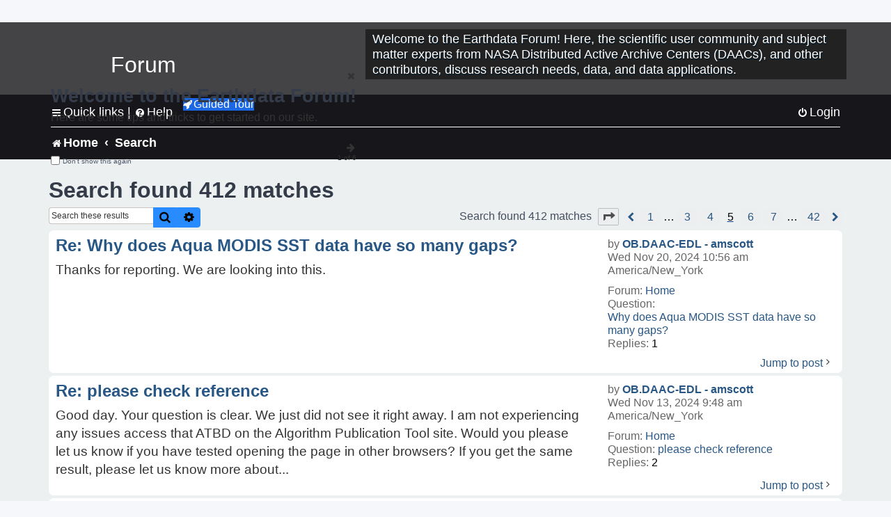

--- FILE ---
content_type: text/html; charset=UTF-8
request_url: https://forum.earthdata.nasa.gov/search.php?st=0&sk=t&sd=d&sr=posts&sid=08e51cf70850f1e15c736c4057806e37&author_id=309&start=40
body_size: 41326
content:
<!DOCTYPE html>
<html dir="ltr" lang="en-us">
<head>
<meta charset="utf-8" />
<meta http-equiv="X-UA-Compatible" content="IE=edge">
<meta name="viewport" content="width=device-width, initial-scale=1" />
<meta name="google-site-verification" content="xcNHvgwg5nBw1wZ2mw8I2wAQsiZHYdu6Z-XLEcnnZrM" />

<title>Earthdata Forum - Search</title>

<!-- Uploading Earthdata UI Library -->
<!-- https://cdn.earthdata.nasa.gov/eui/latest/docs/index.html -->
<!-- Most recent compiled and tested CSS -->
<link href="https://cdn.earthdata.nasa.gov/eui/1.1.7/stylesheets/application.css" rel="stylesheet" />

<!-- Reference JQuery before eui.js-->
<script src="https://ajax.googleapis.com/ajax/libs/jquery/3.5.1/jquery.min.js"></script>
<!-- Latest compiled JavaScript-->
<script src="https://cdn.earthdata.nasa.gov/eui/1.1.7/js/eui.js"></script>

	<link rel="alternate" type="application/atom+xml" title="Feed - Earthdata Forum" href="/app.php/feed?sid=9ca70422e82118e3b567b5f6af2cbb6c">			<link rel="alternate" type="application/atom+xml" title="Feed - New Questions" href="/app.php/feed/topics?sid=9ca70422e82118e3b567b5f6af2cbb6c">				

<!--
	phpBB style name: asdc
	Based on style:   prosilver (this is the default phpBB3 style)
-->

<!-- CSS files from prosilver  -->
<link href="/styles/prosilver/theme/stylesheet.css?assets_version=118" rel="stylesheet">
<link href="/styles/prosilver/theme/en_us/stylesheet.css" rel="stylesheet">


<link href="/assets/css/font-awesome.min.css?assets_version=118" rel="stylesheet">
<link href="/styles/asdc/theme/stylesheet.css?assets_version=118" rel="stylesheet">
<link href="/styles/asdc/theme/en_us/stylesheet.css?assets_version=118" rel="stylesheet">




<!--[if lte IE 9]>
	<link href="/styles/prosilver/theme/tweaks.css?assets_version=118" rel="stylesheet">
<![endif]-->

<!-- Google Tag Manager -->
<script>(function(w,d,s,l,i){w[l]=w[l]||[];w[l].push({'gtm.start':
new Date().getTime(),event:'gtm.js'});var f=d.getElementsByTagName(s)[0],
j=d.createElement(s),dl=l!='dataLayer'?'&l='+l:'';j.async=true;j.src=
'https://www.googletagmanager.com/gtm.js?id='+i+dl;f.parentNode.insertBefore(j,f);
})(window,document,'script','dataLayer','GTM-WNP7MLF');</script>
<!-- End Google Tag Manager -->



<link href="./ext/kinerity/bestanswer/styles/prosilver/theme/bestanswer.css?assets_version=118" rel="stylesheet" media="screen" />
<link href="./ext/paul999/mention/styles/all/theme/mention.css?assets_version=118" rel="stylesheet" media="screen" />
<link href="./ext/phpbb/pages/styles/prosilver/theme/pages_common.css?assets_version=118" rel="stylesheet" media="screen" />
<link href="./ext/sniper/tables/styles/prosilver/theme/tables.css?assets_version=118" rel="stylesheet" media="screen" />



<!-- CSS files from asdc  -->
<link href="/styles/asdc/theme/prosilver_overwrite.css" rel="stylesheet">
<link href="/styles/asdc/theme/custom.css" rel="stylesheet">
<link href="/styles/asdc/theme/toggle-switch.css" rel="stylesheet" />

<!-- Crazy Egg Heat Map Metrics Monitoring script -->
<script type="text/javascript" src="//script.crazyegg.com/pages/scripts/0013/2090.js" async="async"></script>
<script async type="text/javascript" src="https://dap.digitalgov.gov/Universal-Federated-Analytics-Min.js?agency=NASA&subagency=LARC" id="_fed_an_ua_tag"></script>
</head>
<body id="phpbb" class="nojs notouch section-search ltr ">
	<div id="earthdata-tophat2" style="height: 32px;"></div>

<!-- Google Tag Manager (noscript) -->
<noscript><iframe src="https://www.googletagmanager.com/ns.html?id=GTM-WNP7MLF"
height="0" width="0" style="display:none;visibility:hidden"></iframe></noscript>
<!-- End Google Tag Manager (noscript) -->

<!-- Add the Status banner -->
<div id="earthdata-notification-banner"></div>
<!-- End Status banner -->

<div id="wrap" class="wrap">
	<a id="top" class="top-anchor" accesskey="t"></a>
	<div id="page-header">
		<div class="headerbar" role="banner">
					<div class="inner">
				<div id="site-description" class="site-description">
					<a id="logo" class="logo" href="/viewforum.php?f=7&amp;sid=9ca70422e82118e3b567b5f6af2cbb6c" title="Home">
						<span class="site_logo">
							<!-- Insert Earthdata Forum text inside logo -->
							<h1>Forum</h1>
						</span>
						<span class="a-tag-alt-text">Home Logo</span>
					</a>
					<p>Welcome to the Earthdata Forum! Here, the scientific user community and subject matter experts from NASA Distributed Active Archive Centers (DAACs), and other contributors, discuss research needs, data, and data applications.</p>
					<p class="skiplink"><a href="#start_here">Skip to content</a></p>
				</div>
			</div>
					</div>
				<div class="navbar" role="navigation">
	<div class="inner">

	<ul id="nav-main" class="nav-main linklist" role="menubar">

		<li id="quick-links" class="quick-links dropdown-container responsive-menu" data-skip-responsive="true">
			<a href="#" class="dropdown-trigger">
				<i class="icon fa-bars fa-fw" aria-hidden="true"></i><span>Quick links</span>
			</a> <span class="verticalSeparator"> |</span>
			<div class="dropdown">
				<div class="pointer"><div class="pointer-inner"></div></div>
				<ul class="dropdown-contents" role="menu">
					
											<li class="separator"></li>
																									<li>
								<a href="./viewforum.php?f=7&noReplies=noResponse&amp;sid=9ca70422e82118e3b567b5f6af2cbb6c" role="menuitem">
									<i class="icon fa-file-o fa-fw icon-gray" aria-hidden="true"></i><span>Unanswered questions</span>
								</a>
							</li>
							<li>
								<a href="./search.php?search_id=active_topics&amp;sid=9ca70422e82118e3b567b5f6af2cbb6c" role="menuitem">
									<i class="icon fa-file-o fa-fw icon-blue" aria-hidden="true"></i><span>Active questions</span>
								</a>
							</li>
							
					
										<li class="separator"></li>

									</ul>
			</div>
		</li>

		
<li id="user-guides" class="quick-links dropdown-container responsive-menu" data-skip-responsive="true">
  <a href="#" class="dropdown-trigger">
    <i class="icon fa-question-circle fa-fw" aria-hidden="true"></i><span>Help</span>
  </a>
  <div class="dropdown">
    <div class="pointer">
      <div class="pointer-inner"></div>
    </div>
    <ul class="dropdown-contents" role="menu">
      <li data-last-responsive="true">
        <a href="/app.php/tag/Data+Recipes/AND?&amp;sid=9ca70422e82118e3b567b5f6af2cbb6c" title="Data recipes" role="menuitem">
            <i class="icon fa-book fa-fw" aria-hidden="true"></i><span>Data Recipes</span>
        </a>
      </li>
      <li data-last-responsive="true">
        <a href="/app.php/tag/FAQ/AND?&amp;sid=9ca70422e82118e3b567b5f6af2cbb6c" rel="help" title="Frequently Asked Questions" role="menuitem">
          <i class="icon fa-question-circle fa-fw" aria-hidden="true"></i><span>FAQ</span>
          <span class="screen-reader-only">(PDF will open in new tab)</span>
        </a>
      </li>
      <li data-last-responsive="true">
        <a href="https://forum.earthdata.nasa.gov/viewtopic.php?f=7&amp;t=129&amp;sid=9ca70422e82118e3b567b5f6af2cbb6c" title="Filter Definitions" role="menuitem">
            <i class="icon fa-book fa-fw" aria-hidden="true"></i><span>What do these filter items mean?</span>
        </a>
      </li>
      <li data-last-responsive="true">
        <a href="./viewforum.php?t=6207&amp;sid=9ca70422e82118e3b567b5f6af2cbb6c" role="menuitem">
          <i class="icon fa-file-o fa-fw icon-gray" aria-hidden="true"></i><span>How to Cite</span>
        </a>
      </li>
      <li data-last-responsive="true">
        <a href="ucp.php?mode=terms&amp;sid=9ca70422e82118e3b567b5f6af2cbb6c" title="Usage Terms and Copyright" role="menuitem" rel="nofollow noopener" target="_blank">
          <i class="icon fa-book fa-fw" aria-hidden="true"></i><span>Usage Terms and Copyright</span>
        </a>
      </li>
      <li data-last-responsive="true">
        <a href="/ext/asdc/asdc/files/userguide.pdf?sid=9ca70422e82118e3b567b5f6af2cbb6c" title="General User Guide" role="menuitem" rel="nofollow noopener" target="_blank">
          <i class="icon fa-file-pdf-o" aria-hidden="true"></i><span>General User Guide</span>
          <span class="screen-reader-only">(PDF will open in new tab)</span>
        </a>
      
                  </li>
      
    </ul>
  </div>
</li>		<button class="eui-btn guided-tour-button" id="guided-tour-modal-button" name="guided_tour_modal" href="#guided_tour_modal"><i class="icon fa-rocket" aria-hidden="true"></i>Guided Tour</button>
			<div id="guided_tour_modal" class="eui-modal-content tour-modals">
				<span style="float: right;" ><i class="icon fa-close" id="guided-tour-close" aria-hidden="true"></i></span>
				<h2 class="first confirm_redirect_link-text" style="font-size: 1.7rem; text-transform: none;">Welcome to the Earthdata Forum!</h2>
				<p id="tour_modal_content" style="font-size: 1rem; word-wrap: normal;">
				Here are some tips and tricks to get you started:
				</p>
				<img src=" " id="tour_modal_image"></img>
				<div>
					<div id="tour_buttons">
						<button id="guided-tour-modal-button-previous" name="guided_tour_modal2" href="#guided_tour_modal2"><i class="icon fa-arrow-left" aria-hidden="true"></i></button>
						<button id="guided-tour-modal-button-next" name="guided_tour_modal2" href="#guided_tour_modal2"><i class="icon fa-arrow-right" aria-hidden="true"></i></button>
					</div><br>
					
					<div id="tour-pagination">
					</div>
					
					<div id="do-not-show-div">
						<input type="checkbox" id="do-not-show" name="do-not-show" value="1">
						<label id="do-not-show-label" for="do-not-show"> Don't show this again</label><br>
					</div>
				</div>
			</div>
		
		<!-- <li data-last-responsive="true">
			<a rel="help" title="Frequently Asked Questions" role="menuitem">
				<i class="icon fa-book fa-fw" aria-hidden="true"></i><span>Data Recipes</span>
			</a>
		</li> -->


				
			<li class="rightside"  data-skip-responsive="true">
			<a href="./ucp.php?mode=login&amp;redirect=search.php%3Fauthor_id%3D309%26sd%3Dd%26sk%3Dt%26sr%3Dposts%26st%3D0%26start%3D40&amp;sid=9ca70422e82118e3b567b5f6af2cbb6c" title="Login" accesskey="x" role="menuitem">
				<i class="icon fa-power-off fa-fw" aria-hidden="true"></i><span>Login</span>
			</a>
		</li>
						</ul>

	<ul id="nav-breadcrumbs" class="nav-breadcrumbs linklist navlinks" role="menubar">
				
		
		<li class="breadcrumbs" itemscope itemtype="https://schema.org/BreadcrumbList">

			
							<span class="crumb" itemtype="https://schema.org/ListItem" itemprop="itemListElement" itemscope><a itemprop="item" href="/viewforum.php?f=7&amp;sid=9ca70422e82118e3b567b5f6af2cbb6c" accesskey="h" data-navbar-reference="index"><i class="icon fa-home fa-fw"></i><span itemprop="name">Home</span></a><meta itemprop="position" content="1" /></span>
		
																										<span class="crumb" ><a itemprop="item" href="./search.php?sid=9ca70422e82118e3b567b5f6af2cbb6c"><span itemprop="name">Search</span></a><meta itemprop="position" content="2" /></span>
															

					</li>

		
					<li class="rightside responsive-search">
				<a href="./search.php?sid=9ca70422e82118e3b567b5f6af2cbb6c" title="View the advanced search options" role="menuitem">
					<i class="icon fa-search fa-fw" aria-hidden="true"></i><span class="sr-only">Search</span>
				</a>
			</li>
			</ul>

	</div>
</div>
	</div>

	
	<a id="start_here" class="anchor"></a>
	<div id="page-body" class="page-body" role="main">
		
		

<h2 class="searchresults-title">Search found 412 matches</h2>

<!---
	<p class="advanced-search-link">
		<a class="arrow-left" href="./search.php?sid=9ca70422e82118e3b567b5f6af2cbb6c" title="Advanced search">
			<i class="icon fa-angle-left fa-fw icon-black" aria-hidden="true"></i><span>Go to advanced search</span>
		</a>
	</p>
-->


	<div class="action-bar bar-top">

			<div class="search-box" role="search">
			<form method="post" action="./search.php?st=0&amp;sk=t&amp;sd=d&amp;sr=posts&amp;sid=9ca70422e82118e3b567b5f6af2cbb6c&amp;author_id=309">
			<fieldset>
			<legend style="display:none;">Search</legend>
				<input class="inputbox search tiny" type="search" name="add_keywords" id="add_keywords" value="" placeholder="Search these results" title="Add Keywords"/>
				<button class="button button-search" type="submit" title="Search">
					<i class="icon fa-search fa-fw" aria-hidden="true"></i><span class="sr-only">Search</span>
				</button>
				<a href="./search.php?sid=9ca70422e82118e3b567b5f6af2cbb6c" class="button button-search-end" title="Advanced search">
					<i class="icon fa-cog fa-fw" aria-hidden="true"></i><span class="sr-only">Advanced search</span>
				</a>
			</fieldset>
			</form>
		</div>
	
		
		<div class="pagination">
						Search found 412 matches
							<ul>
	<li class="dropdown-container dropdown-button-control dropdown-page-jump page-jump">
		<a class="button button-icon-only dropdown-trigger" href="#" title="Click to jump to page…" role="button"><i class="icon fa-level-down fa-rotate-270" aria-hidden="true"></i><span class="sr-only">Page <strong>5</strong> of <strong>42</strong></span></a>
		<div class="dropdown">
			<div class="pointer"><div class="pointer-inner"></div></div>
			<ul class="dropdown-contents">
				<li>Jump to page:</li>
				<li class="page-jump-form">
					<input type="number" name="page-number" min="1" max="999999" title="Enter the page number you wish to go to" class="inputbox tiny" data-per-page="10" data-base-url=".&#x2F;search.php&#x3F;st&#x3D;0&amp;amp&#x3B;sk&#x3D;t&amp;amp&#x3B;sd&#x3D;d&amp;amp&#x3B;sr&#x3D;posts&amp;amp&#x3B;sid&#x3D;9ca70422e82118e3b567b5f6af2cbb6c&amp;amp&#x3B;author_id&#x3D;309" data-start-name="start" />
					<input class="button2" value="Go" type="button" />
				</li>
			</ul>
		</div>
	</li>
			<li class="arrow previous"><a class="button-pagination button-icon-only" href="./search.php?st=0&amp;sk=t&amp;sd=d&amp;sr=posts&amp;sid=9ca70422e82118e3b567b5f6af2cbb6c&amp;author_id=309&amp;start=30" rel="prev" role="button"><i class="icon fa-chevron-left fa-fw" aria-hidden="true"></i><span class="sr-only">Previous</span></a></li>
				<li><a class="inactive" href="./search.php?st=0&amp;sk=t&amp;sd=d&amp;sr=posts&amp;sid=9ca70422e82118e3b567b5f6af2cbb6c&amp;author_id=309" role="button"><span>1</span></a></li>
			<li class="ellipsis" role="separator"><span>…</span></li>
				<li><a class="inactive" href="./search.php?st=0&amp;sk=t&amp;sd=d&amp;sr=posts&amp;sid=9ca70422e82118e3b567b5f6af2cbb6c&amp;author_id=309&amp;start=20" role="button"><span>3</span></a></li>
				<li><a class="inactive" href="./search.php?st=0&amp;sk=t&amp;sd=d&amp;sr=posts&amp;sid=9ca70422e82118e3b567b5f6af2cbb6c&amp;author_id=309&amp;start=30" role="button"><span>4</span></a></li>
			<li class="active"><span>5</span></li>
				<li><a class="inactive" href="./search.php?st=0&amp;sk=t&amp;sd=d&amp;sr=posts&amp;sid=9ca70422e82118e3b567b5f6af2cbb6c&amp;author_id=309&amp;start=50" role="button"><span>6</span></a></li>
				<li><a class="inactive" href="./search.php?st=0&amp;sk=t&amp;sd=d&amp;sr=posts&amp;sid=9ca70422e82118e3b567b5f6af2cbb6c&amp;author_id=309&amp;start=60" role="button"><span>7</span></a></li>
			<li class="ellipsis" role="separator"><span>…</span></li>
				<li><a class="inactive" href="./search.php?st=0&amp;sk=t&amp;sd=d&amp;sr=posts&amp;sid=9ca70422e82118e3b567b5f6af2cbb6c&amp;author_id=309&amp;start=410" role="button"><span>42</span></a></li>
				<li class="arrow next"><a class="button-pagination button-icon-only" href="./search.php?st=0&amp;sk=t&amp;sd=d&amp;sr=posts&amp;sid=9ca70422e82118e3b567b5f6af2cbb6c&amp;author_id=309&amp;start=50" rel="next" role="button"><i class="icon fa-chevron-right fa-fw" aria-hidden="true"></i><span class="sr-only">Next</span></a></li>
	</ul>
					</div>
	</div>


					<div class="search post bg2">
			<div class="inner">

			<dl class="postprofile">
						<dt class="author">by <a href="./memberlist.php?mode=viewprofile&amp;u=309&amp;sid=9ca70422e82118e3b567b5f6af2cbb6c" class="username">OB.DAAC-EDL - amscott</a></dt>
			<dd class="search-result-date">Wed Nov 20, 2024 10:56 am America/New_York</dd>
			<dd>Forum: <a href="./viewforum.php?f=7&amp;sid=9ca70422e82118e3b567b5f6af2cbb6c">Home</a></dd>
			<dd>Question: <a href="./viewtopic.php?t=6198&amp;sid=9ca70422e82118e3b567b5f6af2cbb6c">Why does Aqua MODIS SST data have so many gaps?</a></dd>
			<!-- HTML removed as code is no longer used, and doesn't comply with 508 Compliance -->
			<dd>Replies: <strong>1</strong></dd>
					</dl>

		<div class="postbody">
			<h3><a href="./viewtopic.php?p=21272&amp;sid=9ca70422e82118e3b567b5f6af2cbb6c#p21272">Re: Why does Aqua MODIS SST data have so many gaps?</a></h3>
			<div class="content">Thanks for reporting. We are looking into this.</div>
					</div>
	
			<ul class="searchresults">
			<li>
				<a href="./viewtopic.php?p=21272&amp;sid=9ca70422e82118e3b567b5f6af2cbb6c#p21272" class="arrow-right">
					<i class="icon fa-angle-right fa-fw icon-black" aria-hidden="true"></i><span>Jump to post</span>
				</a>
			</li>
		</ul>
	
			</div>
		</div>
							<div class="search post bg1">
			<div class="inner">

			<dl class="postprofile">
						<dt class="author">by <a href="./memberlist.php?mode=viewprofile&amp;u=309&amp;sid=9ca70422e82118e3b567b5f6af2cbb6c" class="username">OB.DAAC-EDL - amscott</a></dt>
			<dd class="search-result-date">Wed Nov 13, 2024 9:48 am America/New_York</dd>
			<dd>Forum: <a href="./viewforum.php?f=7&amp;sid=9ca70422e82118e3b567b5f6af2cbb6c">Home</a></dd>
			<dd>Question: <a href="./viewtopic.php?t=6144&amp;sid=9ca70422e82118e3b567b5f6af2cbb6c">please check reference</a></dd>
			<!-- HTML removed as code is no longer used, and doesn't comply with 508 Compliance -->
			<dd>Replies: <strong>2</strong></dd>
					</dl>

		<div class="postbody">
			<h3><a href="./viewtopic.php?p=21189&amp;sid=9ca70422e82118e3b567b5f6af2cbb6c#p21189">Re: please check reference</a></h3>
			<div class="content">Good day&#46; Your question is clear&#46; We just did not see it right away&#46; I am not experiencing any issues access that ATBD on the Algorithm Publication Tool site&#46; Would you please let us know if you have tested opening the page in other browsers? If you get the same result, please let us know more about&#46;&#46;&#46;</div>
					</div>
	
			<ul class="searchresults">
			<li>
				<a href="./viewtopic.php?p=21189&amp;sid=9ca70422e82118e3b567b5f6af2cbb6c#p21189" class="arrow-right">
					<i class="icon fa-angle-right fa-fw icon-black" aria-hidden="true"></i><span>Jump to post</span>
				</a>
			</li>
		</ul>
	
			</div>
		</div>
							<div class="search post bg2">
			<div class="inner">

			<dl class="postprofile">
						<dt class="author">by <a href="./memberlist.php?mode=viewprofile&amp;u=309&amp;sid=9ca70422e82118e3b567b5f6af2cbb6c" class="username">OB.DAAC-EDL - amscott</a></dt>
			<dd class="search-result-date">Wed Nov 06, 2024 3:03 pm America/New_York</dd>
			<dd>Forum: <a href="./viewforum.php?f=7&amp;sid=9ca70422e82118e3b567b5f6af2cbb6c">Home</a></dd>
			<dd>Question: <a href="./viewtopic.php?t=6151&amp;sid=9ca70422e82118e3b567b5f6af2cbb6c">Unable to download files from Ocean Color Level 3 &amp; 4 Browser</a></dd>
			<!-- HTML removed as code is no longer used, and doesn't comply with 508 Compliance -->
			<dd>Replies: <strong>6</strong></dd>
					</dl>

		<div class="postbody">
			<h3><a href="./viewtopic.php?p=21107&amp;sid=9ca70422e82118e3b567b5f6af2cbb6c#p21107">Re: Unable to download files from Ocean Color Level 3 &amp; 4 Browser</a></h3>
			<div class="content">Thank you for reporting. We are taking a look.</div>
					</div>
	
			<ul class="searchresults">
			<li>
				<a href="./viewtopic.php?p=21107&amp;sid=9ca70422e82118e3b567b5f6af2cbb6c#p21107" class="arrow-right">
					<i class="icon fa-angle-right fa-fw icon-black" aria-hidden="true"></i><span>Jump to post</span>
				</a>
			</li>
		</ul>
	
			</div>
		</div>
							<div class="search post bg1">
			<div class="inner">

			<dl class="postprofile">
						<dt class="author">by <a href="./memberlist.php?mode=viewprofile&amp;u=309&amp;sid=9ca70422e82118e3b567b5f6af2cbb6c" class="username">OB.DAAC-EDL - amscott</a></dt>
			<dd class="search-result-date">Fri Oct 25, 2024 1:25 pm America/New_York</dd>
			<dd>Forum: <a href="./viewforum.php?f=7&amp;sid=9ca70422e82118e3b567b5f6af2cbb6c">Home</a></dd>
			<dd>Question: <a href="./viewtopic.php?t=6113&amp;sid=9ca70422e82118e3b567b5f6af2cbb6c">Several questions regarding Seadas L2gen tool using PACE_OCI L1B data</a></dd>
			<!-- HTML removed as code is no longer used, and doesn't comply with 508 Compliance -->
			<dd>Replies: <strong>4</strong></dd>
					</dl>

		<div class="postbody">
			<h3><a href="./viewtopic.php?p=20964&amp;sid=9ca70422e82118e3b567b5f6af2cbb6c#p20964">Re: Several questions regarding Seadas L2gen tool using PACE_OCI L1B data</a></h3>
			<div class="content">1) Thank you for confirming! I have asked SeaDAS subject matter experts and they confirmed your settings are good&#46; 2) It means that the ancillary data needed to generate the standard product for this dataset are not yet available for us (the data producer) to ingest&#46; As soon as we have all the files&#46;&#46;&#46;</div>
					</div>
	
			<ul class="searchresults">
			<li>
				<a href="./viewtopic.php?p=20964&amp;sid=9ca70422e82118e3b567b5f6af2cbb6c#p20964" class="arrow-right">
					<i class="icon fa-angle-right fa-fw icon-black" aria-hidden="true"></i><span>Jump to post</span>
				</a>
			</li>
		</ul>
	
			</div>
		</div>
							<div class="search post bg2">
			<div class="inner">

			<dl class="postprofile">
						<dt class="author">by <a href="./memberlist.php?mode=viewprofile&amp;u=309&amp;sid=9ca70422e82118e3b567b5f6af2cbb6c" class="username">OB.DAAC-EDL - amscott</a></dt>
			<dd class="search-result-date">Fri Oct 25, 2024 11:42 am America/New_York</dd>
			<dd>Forum: <a href="./viewforum.php?f=7&amp;sid=9ca70422e82118e3b567b5f6af2cbb6c">Home</a></dd>
			<dd>Question: <a href="./viewtopic.php?t=6104&amp;sid=9ca70422e82118e3b567b5f6af2cbb6c">Pace data export</a></dd>
			<!-- HTML removed as code is no longer used, and doesn't comply with 508 Compliance -->
			<dd>Replies: <strong>6</strong></dd>
					</dl>

		<div class="postbody">
			<h3><a href="./viewtopic.php?p=20962&amp;sid=9ca70422e82118e3b567b5f6af2cbb6c#p20962">Re: Pace data export</a></h3>
			<div class="content">FYI - when you get to the SeaDAS help page for exporting a GeoTiff file (shared in the previous post), be aware that Adobe changed their link to 'TIFF Specification'. The correct link is <a href="https://www.adobe.com/creativecloud/file-types/image/raster/tiff-file.html" class="postlink">https://www.adobe.com/creativecloud/file-types/image/raster/tiff-file.html</a></div>
					</div>
	
			<ul class="searchresults">
			<li>
				<a href="./viewtopic.php?p=20962&amp;sid=9ca70422e82118e3b567b5f6af2cbb6c#p20962" class="arrow-right">
					<i class="icon fa-angle-right fa-fw icon-black" aria-hidden="true"></i><span>Jump to post</span>
				</a>
			</li>
		</ul>
	
			</div>
		</div>
							<div class="search post bg1">
			<div class="inner">

			<dl class="postprofile">
						<dt class="author">by <a href="./memberlist.php?mode=viewprofile&amp;u=309&amp;sid=9ca70422e82118e3b567b5f6af2cbb6c" class="username">OB.DAAC-EDL - amscott</a></dt>
			<dd class="search-result-date">Fri Oct 25, 2024 10:14 am America/New_York</dd>
			<dd>Forum: <a href="./viewforum.php?f=7&amp;sid=9ca70422e82118e3b567b5f6af2cbb6c">Home</a></dd>
			<dd>Question: <a href="./viewtopic.php?t=6113&amp;sid=9ca70422e82118e3b567b5f6af2cbb6c">Several questions regarding Seadas L2gen tool using PACE_OCI L1B data</a></dd>
			<!-- HTML removed as code is no longer used, and doesn't comply with 508 Compliance -->
			<dd>Replies: <strong>4</strong></dd>
					</dl>

		<div class="postbody">
			<h3><a href="./viewtopic.php?p=20958&amp;sid=9ca70422e82118e3b567b5f6af2cbb6c#p20958">Re: Several questions regarding Seadas L2gen tool using PACE_OCI L1B data</a></h3>
			<div class="content">Hello, I am having trouble spotting if #1 is a question or if you are sharing your system setting for reference&#46; If #1 is a question, can you please clarify&#46; #2&#58; PACE_OCI&#46;20240501T001954&#46;L2&#46;OC&#46;nc is not a valid product or filename&#46; The product you have PACE_OCI&#46;20240501T001954&#46;L2&#46;OC_AOP&#46;V2_0&#46;NRT&#46;nc &#46;&#46;&#46;</div>
					</div>
	
			<ul class="searchresults">
			<li>
				<a href="./viewtopic.php?p=20958&amp;sid=9ca70422e82118e3b567b5f6af2cbb6c#p20958" class="arrow-right">
					<i class="icon fa-angle-right fa-fw icon-black" aria-hidden="true"></i><span>Jump to post</span>
				</a>
			</li>
		</ul>
	
			</div>
		</div>
							<div class="search post bg2">
			<div class="inner">

			<dl class="postprofile">
						<dt class="author">by <a href="./memberlist.php?mode=viewprofile&amp;u=309&amp;sid=9ca70422e82118e3b567b5f6af2cbb6c" class="username">OB.DAAC-EDL - amscott</a></dt>
			<dd class="search-result-date">Tue Oct 15, 2024 4:04 pm America/New_York</dd>
			<dd>Forum: <a href="./viewforum.php?f=7&amp;sid=9ca70422e82118e3b567b5f6af2cbb6c">Home</a></dd>
			<dd>Question: <a href="./viewtopic.php?t=6075&amp;sid=9ca70422e82118e3b567b5f6af2cbb6c">How to cite products and assistance given on the forum</a></dd>
			<!-- HTML removed as code is no longer used, and doesn't comply with 508 Compliance -->
			<dd>Replies: <strong>4</strong></dd>
					</dl>

		<div class="postbody">
			<h3><a href="./viewtopic.php?p=20805&amp;sid=9ca70422e82118e3b567b5f6af2cbb6c#p20805">Re: How to cite products and assistance given on the forum</a></h3>
			<div class="content">Hi Cassandra, To answer your first question about citing OB&#46;DAAC datasets&#46; You can find more specific information about the datasets by going to the oceancolor website&#58; https&#58;//oceancolor&#46;gsfc&#46;nasa&#46;gov and navigate to About &gt; Missions&#46; From there, you can choose Aqua MODIS, for example&#46; You an click&#46;&#46;&#46;</div>
					</div>
	
			<ul class="searchresults">
			<li>
				<a href="./viewtopic.php?p=20805&amp;sid=9ca70422e82118e3b567b5f6af2cbb6c#p20805" class="arrow-right">
					<i class="icon fa-angle-right fa-fw icon-black" aria-hidden="true"></i><span>Jump to post</span>
				</a>
			</li>
		</ul>
	
			</div>
		</div>
							<div class="search post bg1">
			<div class="inner">

			<dl class="postprofile">
						<dt class="author">by <a href="./memberlist.php?mode=viewprofile&amp;u=309&amp;sid=9ca70422e82118e3b567b5f6af2cbb6c" class="username">OB.DAAC-EDL - amscott</a></dt>
			<dd class="search-result-date">Tue Oct 15, 2024 10:39 am America/New_York</dd>
			<dd>Forum: <a href="./viewforum.php?f=7&amp;sid=9ca70422e82118e3b567b5f6af2cbb6c">Home</a></dd>
			<dd>Question: <a href="./viewtopic.php?t=6059&amp;sid=9ca70422e82118e3b567b5f6af2cbb6c">MODISA/T L1 data in EarthData Search</a></dd>
			<!-- HTML removed as code is no longer used, and doesn't comply with 508 Compliance -->
			<dd>Replies: <strong>3</strong></dd>
					</dl>

		<div class="postbody">
			<h3><a href="./viewtopic.php?p=20796&amp;sid=9ca70422e82118e3b567b5f6af2cbb6c#p20796">Re: MODISA/T L1 data in EarthData Search</a></h3>
			<div class="content">The metadata files have been corrected. We are investigating to see if additional files have been affected.</div>
					</div>
	
			<ul class="searchresults">
			<li>
				<a href="./viewtopic.php?p=20796&amp;sid=9ca70422e82118e3b567b5f6af2cbb6c#p20796" class="arrow-right">
					<i class="icon fa-angle-right fa-fw icon-black" aria-hidden="true"></i><span>Jump to post</span>
				</a>
			</li>
		</ul>
	
			</div>
		</div>
							<div class="search post bg2">
			<div class="inner">

			<dl class="postprofile">
						<dt class="author">by <a href="./memberlist.php?mode=viewprofile&amp;u=309&amp;sid=9ca70422e82118e3b567b5f6af2cbb6c" class="username">OB.DAAC-EDL - amscott</a></dt>
			<dd class="search-result-date">Wed Oct 02, 2024 11:46 am America/New_York</dd>
			<dd>Forum: <a href="./viewforum.php?f=7&amp;sid=9ca70422e82118e3b567b5f6af2cbb6c">Home</a></dd>
			<dd>Question: <a href="./viewtopic.php?t=5882&amp;sid=9ca70422e82118e3b567b5f6af2cbb6c">missing viirs 8day sst files</a></dd>
			<!-- HTML removed as code is no longer used, and doesn't comply with 508 Compliance -->
			<dd>Replies: <strong>3</strong></dd>
					</dl>

		<div class="postbody">
			<h3><a href="./viewtopic.php?p=20636&amp;sid=9ca70422e82118e3b567b5f6af2cbb6c#p20636">Re: missing viirs 8day sst files</a></h3>
			<div class="content">Thank you for reporting&#46; It seems to have been a hiccup&#46; I am able to find the 9km SST files for SNPP VIIRS on the days mentioned in both locations-- on the direct data access repository&#58; https&#58;//oceandata&#46;sci&#46;gsfc&#46;nasa&#46;gov/directdataaccess/Level-3%20Mapped/SNPP-VIIRS/2024/121/ https&#58;//oceandata&#46;sci&#46;&#46;&#46;</div>
					</div>
	
			<ul class="searchresults">
			<li>
				<a href="./viewtopic.php?p=20636&amp;sid=9ca70422e82118e3b567b5f6af2cbb6c#p20636" class="arrow-right">
					<i class="icon fa-angle-right fa-fw icon-black" aria-hidden="true"></i><span>Jump to post</span>
				</a>
			</li>
		</ul>
	
			</div>
		</div>
							<div class="search post bg1">
			<div class="inner">

			<dl class="postprofile">
						<dt class="author">by <a href="./memberlist.php?mode=viewprofile&amp;u=309&amp;sid=9ca70422e82118e3b567b5f6af2cbb6c" class="username">OB.DAAC-EDL - amscott</a></dt>
			<dd class="search-result-date">Tue Oct 01, 2024 2:27 pm America/New_York</dd>
			<dd>Forum: <a href="./viewforum.php?f=7&amp;sid=9ca70422e82118e3b567b5f6af2cbb6c">Home</a></dd>
			<dd>Question: <a href="./viewtopic.php?t=6055&amp;sid=9ca70422e82118e3b567b5f6af2cbb6c">Map coefficient of variation (CV) and standard deviation (STD)</a></dd>
			<!-- HTML removed as code is no longer used, and doesn't comply with 508 Compliance -->
			<dd>Replies: <strong>1</strong></dd>
					</dl>

		<div class="postbody">
			<h3><a href="./viewtopic.php?p=20621&amp;sid=9ca70422e82118e3b567b5f6af2cbb6c#p20621">Re: Map coefficient of variation (CV) and standard deviation (STD)</a></h3>
			<div class="content">Please go to the SeaDAS website&#58; https&#58;//seadas&#46;gsfc&#46;nasa&#46;gov/ and navigate to Processing &gt; GPT &gt; Cookbook There you will see a BandMaths help page&#46; You can also navigate to Docs &gt; Tutorials for videos and other instructional materials&#46; If you navigate to Support &gt; SeaDAS Help Pages, you will find m&#46;&#46;&#46;</div>
					</div>
	
			<ul class="searchresults">
			<li>
				<a href="./viewtopic.php?p=20621&amp;sid=9ca70422e82118e3b567b5f6af2cbb6c#p20621" class="arrow-right">
					<i class="icon fa-angle-right fa-fw icon-black" aria-hidden="true"></i><span>Jump to post</span>
				</a>
			</li>
		</ul>
	
			</div>
		</div>
			
<div class="action-bar bottom">
		<form method="post" action="./search.php?st=0&amp;sk=t&amp;sd=d&amp;sr=posts&amp;sid=9ca70422e82118e3b567b5f6af2cbb6c&amp;author_id=309">
		<div class="dropdown-container dropdown-container-left dropdown-button-control sort-tools">
	<span title="Display and sorting options" class="button button-secondary dropdown-trigger dropdown-select">
		<i class="icon fa-sort-amount-asc fa-fw" aria-hidden="true"></i>
		<span class="caret"><i class="icon fa-sort-down fa-fw" aria-hidden="true"></i></span>
	</span>
	<div class="dropdown hidden">
		<div class="pointer"><div class="pointer-inner"></div></div>
		<div class="dropdown-contents">
			<fieldset class="display-options">
			<legend style="display:none;">SORT</legend>
							<label>Display: <select name="st" id="st"><option value="0" selected="selected">All results</option><option value="1">1 day</option><option value="7">7 days</option><option value="14">2 weeks</option><option value="30">1 month</option><option value="90">3 months</option><option value="180">6 months</option><option value="365">1 year</option></select></label>
								<label>Sort by: <select name="sk" id="sk"><option value="a">Author</option><option value="t" selected="selected">Post time</option><option value="f">Forum</option><option value="i">Question title</option><option value="s">Post subject</option></select></label>
				<label>Direction: <select name="sd" id="sd"><option value="a">Ascending</option><option value="d" selected="selected">Descending</option></select></label>
								<hr class="dashed" />
				<input type="submit" class="button2" name="sort" value="Go" />
						</fieldset>
		</div>
	</div>
</div>


	</form>
		
	<div class="pagination">
		Search found 412 matches
					<ul>
	<li class="dropdown-container dropdown-button-control dropdown-page-jump page-jump">
		<a class="button button-icon-only dropdown-trigger" href="#" title="Click to jump to page…" role="button"><i class="icon fa-level-down fa-rotate-270" aria-hidden="true"></i><span class="sr-only">Page <strong>5</strong> of <strong>42</strong></span></a>
		<div class="dropdown">
			<div class="pointer"><div class="pointer-inner"></div></div>
			<ul class="dropdown-contents">
				<li>Jump to page:</li>
				<li class="page-jump-form">
					<input type="number" name="page-number" min="1" max="999999" title="Enter the page number you wish to go to" class="inputbox tiny" data-per-page="10" data-base-url=".&#x2F;search.php&#x3F;st&#x3D;0&amp;amp&#x3B;sk&#x3D;t&amp;amp&#x3B;sd&#x3D;d&amp;amp&#x3B;sr&#x3D;posts&amp;amp&#x3B;sid&#x3D;9ca70422e82118e3b567b5f6af2cbb6c&amp;amp&#x3B;author_id&#x3D;309" data-start-name="start" />
					<input class="button2" value="Go" type="button" />
				</li>
			</ul>
		</div>
	</li>
			<li class="arrow previous"><a class="button-pagination button-icon-only" href="./search.php?st=0&amp;sk=t&amp;sd=d&amp;sr=posts&amp;sid=9ca70422e82118e3b567b5f6af2cbb6c&amp;author_id=309&amp;start=30" rel="prev" role="button"><i class="icon fa-chevron-left fa-fw" aria-hidden="true"></i><span class="sr-only">Previous</span></a></li>
				<li><a class="inactive" href="./search.php?st=0&amp;sk=t&amp;sd=d&amp;sr=posts&amp;sid=9ca70422e82118e3b567b5f6af2cbb6c&amp;author_id=309" role="button"><span>1</span></a></li>
			<li class="ellipsis" role="separator"><span>…</span></li>
				<li><a class="inactive" href="./search.php?st=0&amp;sk=t&amp;sd=d&amp;sr=posts&amp;sid=9ca70422e82118e3b567b5f6af2cbb6c&amp;author_id=309&amp;start=20" role="button"><span>3</span></a></li>
				<li><a class="inactive" href="./search.php?st=0&amp;sk=t&amp;sd=d&amp;sr=posts&amp;sid=9ca70422e82118e3b567b5f6af2cbb6c&amp;author_id=309&amp;start=30" role="button"><span>4</span></a></li>
			<li class="active"><span>5</span></li>
				<li><a class="inactive" href="./search.php?st=0&amp;sk=t&amp;sd=d&amp;sr=posts&amp;sid=9ca70422e82118e3b567b5f6af2cbb6c&amp;author_id=309&amp;start=50" role="button"><span>6</span></a></li>
				<li><a class="inactive" href="./search.php?st=0&amp;sk=t&amp;sd=d&amp;sr=posts&amp;sid=9ca70422e82118e3b567b5f6af2cbb6c&amp;author_id=309&amp;start=60" role="button"><span>7</span></a></li>
			<li class="ellipsis" role="separator"><span>…</span></li>
				<li><a class="inactive" href="./search.php?st=0&amp;sk=t&amp;sd=d&amp;sr=posts&amp;sid=9ca70422e82118e3b567b5f6af2cbb6c&amp;author_id=309&amp;start=410" role="button"><span>42</span></a></li>
				<li class="arrow next"><a class="button-pagination button-icon-only" href="./search.php?st=0&amp;sk=t&amp;sd=d&amp;sr=posts&amp;sid=9ca70422e82118e3b567b5f6af2cbb6c&amp;author_id=309&amp;start=50" rel="next" role="button"><i class="icon fa-chevron-right fa-fw" aria-hidden="true"></i><span class="sr-only">Next</span></a></li>
	</ul>
			</div>
</div>


<div class="action-bar actions-jump">
		<!--
	<p class="jumpbox-return">
		<a class="left-box arrow-left" href="./search.php?sid=9ca70422e82118e3b567b5f6af2cbb6c" title="Advanced search" accesskey="r">
			<i class="icon fa-angle-left fa-fw icon-black" aria-hidden="true"></i><span>Go to advanced search</span>
		</a>
	</p>
	-->
	
		<div class="jumpbox dropdown-container dropdown-container-right dropdown-up dropdown-left dropdown-button-control" id="jumpbox">
			<span title="Jump to" class="button button-secondary dropdown-trigger dropdown-select">
				<span>Jump to</span>
				<span class="caret"><i class="icon fa-sort-down fa-fw" aria-hidden="true"></i></span>
			</span>
		<div class="dropdown">
			<div class="pointer"><div class="pointer-inner"></div></div>
			<ul class="dropdown-contents">
																				<li><a href="./viewforum.php?f=7&amp;sid=9ca70422e82118e3b567b5f6af2cbb6c" class="jumpbox-forum-link"> <span> Home</span></a></li>
											</ul>
		</div>
	</div>

	</div>

			</div>


<div id="page-footer" class="page-footer" role="contentinfo">
	<div class="navbar" role="navigation">
	<div class="inner">

	<ul id="nav-footer" class="nav-footer linklist" role="menubar">
		<li class="breadcrumbs">
									<span class="crumb"><a href="/viewforum.php?f=7&amp;sid=9ca70422e82118e3b567b5f6af2cbb6c" data-navbar-reference="index"><i class="icon fa-home fa-fw" aria-hidden="true"></i><span>Home</span></a></span>					</li>
		
				<li class="rightside">All times are <span title="America/New York">UTC-05:00</span></li>
														<li class="rightside">
			<a href="/app.php/daac-resources?sid=9ca70422e82118e3b567b5f6af2cbb6c" role="menuitem">
				<i class="icon fa-archive fa-fw" aria-hidden="true"></i><span>NASA Distributed Active Archive Centers (DAACs) and Forum Contributors</span>
			</a>
		</li>
								</ul>

	</div>
</div>

	<div class="copyright">
				<p class="footer-row">
			<span class="footer-copyright">Powered by <a href="https://www.phpbb.com/">phpBB</a>&reg; Forum Software &copy; phpBB Limited</span>
		</p>
						<p class="footer-row">
			<a class="footer-link" href="./ucp.php?mode=privacy&amp;sid=9ca70422e82118e3b567b5f6af2cbb6c" title="Privacy Policy">
				<span class="footer-link-text">Privacy Policy</span>
			</a>
			|
			<a class="footer-link" href="./ucp.php?mode=terms&amp;sid=9ca70422e82118e3b567b5f6af2cbb6c" title="Usage Terms and Copyright">
				<span class="footer-link-text">Usage Terms and Copyright</span>
			</a>
			|
			<a class="footer-link" href="https://www.nasa.gov/accessibility/" title="Accessibility">
				<span class="footer-link-text">Accessibility</span>
			</a>
			|
			<a class="footer-link" href="./ucp.php?mode=login&amp;launchpad=true&amp;sid=9ca70422e82118e3b567b5f6af2cbb6c" title="Moderators">
				<span class="footer-link-text">Moderators</span>
			</a>
		</p>
					</div>

	<div id="darkenwrapper" class="darkenwrapper" data-ajax-error-title="AJAX error" data-ajax-error-text="Something went wrong when processing your request." data-ajax-error-text-abort="User aborted request." data-ajax-error-text-timeout="Your request timed out; please try again." data-ajax-error-text-parsererror="Something went wrong with the request and the server returned an invalid reply.">
		<div id="darken" class="darken">&nbsp;</div>
	</div>

	<div id="phpbb_alert" class="phpbb_alert" data-l-err="Error" data-l-timeout-processing-req="Request timed out.">
		<a href="#" class="alert_close">
			<i class="icon fa-times-circle fa-fw" aria-hidden="true"></i>
			<span class="a-tag-alt-text">Close Alert</span>
		</a>
		<span class="alert_title">&nbsp;</span><p class="alert_text"></p>
	</div>
	<div id="phpbb_confirm" class="phpbb_alert">
		<a href="#" class="alert_close">
			<i class="icon fa-times-circle fa-fw" aria-hidden="true"></i>
			<span class="a-tag-alt-text">Close Alert</span>
		</a>
		<div class="alert_text"></div>
	</div>
</div>

</div>

<div>
	<a id="bottom" class="anchor" accesskey="z"></a>
	<img class="sr-only" aria-hidden="true" src="&#x2F;app.php&#x2F;cron&#x2F;cron.task.text_reparser.poll_option&#x3F;sid&#x3D;9ca70422e82118e3b567b5f6af2cbb6c" width="1" height="1" alt="">
</div>

<script src="/assets/javascript/jquery-3.6.0.min.js?assets_version=118"></script>
<script src="/assets/javascript/core.js?assets_version=118"></script>



<script src="./styles/prosilver/template/forum_fn.js?assets_version=118"></script>
<script src="./styles/prosilver/template/ajax.js?assets_version=118"></script>



<!-- CUSTOM CODE HERE -->

<!-- Earthdata Tophat2 -->
<script src="https://cdn.earthdata.nasa.gov/tophat2/tophat2.js"
        id="earthdata-tophat-script"
        data-show-fbm="true"
        data-fbm-subject-line="[FORUM] Application Help - Select Post a New Question for help with data or services"
        data-show-status="true"></script>
<!-- Earthdata Feedback Module -->
<script type="text/javascript" src="https://fbm.earthdata.nasa.gov/for/Earthdata%20Forum/feedback.js"></script>
<script type="text/javascript">feedback.init({showIcon: false});</script>
<!-- Earthdata Banner Widget -->
<script src="https://status.earthdata.nasa.gov/assets/banner_widget.js"></script>
<!-- Earthdata UI Lean Modal -->
<script src="/scripts/lean_modal.js"></script>

<!-- This will include all references to custom js files in the scripts folder -->
<script src="/scripts/helpers.js"></script>
<script src="/scripts/global_variables.js"></script>
<script src="/scripts/styles.js"></script>
<script src="/scripts/main.js" type="module"></script>
<!-- END OF CUSTOM CODE -->

</body>
</html>
